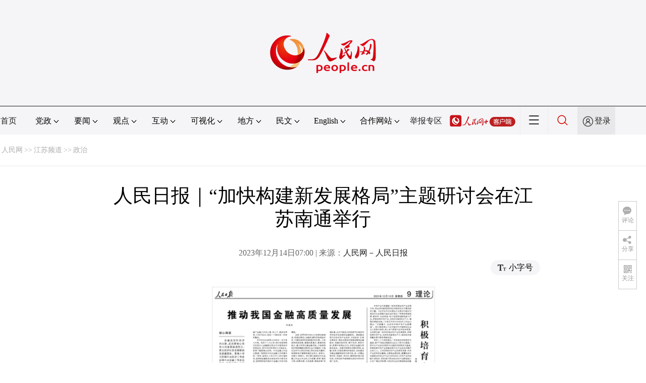

--- FILE ---
content_type: text/html
request_url: http://js.people.com.cn/n2/2023/1214/c360300-40677370.html
body_size: 8103
content:
<!DOCTYPE html PUBLIC "-//W3C//DTD XHTML 1.0 Transitional//EN" "http://www.w3.org/TR/xhtml1/DTD/xhtml1-transitional.dtd">
<html xmlns="http://www.w3.org/1999/xhtml">
<head>
<meta http-equiv="content-type" content="text/html;charset=UTF-8"/>
<meta http-equiv="Content-Language" content="utf-8" />
<meta content="all" name="robots" />
<title>人民日报｜“加快构建新发展格局”主题研讨会在江苏南通举行</title>
<meta name="renderer" content="webkit" />
<meta http-equiv="X-UA-Compatible" content="IE=Edge" />
<meta name="viewport" content="width=device-width,initial-scale=1.0,minimum-scale=1.0,maximum-scale=1.0" />
<meta name="keywords" content="习近平 中国式现代化 发展改革委 基点 新发展 总书记 卡脖子 中共 论述 格局" />
<meta name="description" content="《人民日报》2023年12月14日9版版面截图原题：把握好推动高质量发展的战略基点（信息快递）——“加快构建新发展格局”主题研讨会述要由江苏省习近平新时代中国特色社会主义思想研究中心、中共江苏省委宣传" />
<meta name="copyright" content="人民网版权所有" />
<meta name="filetype" content="0">
<meta name="publishedtype" content="1">
<meta name="pagetype" content="1">
<meta name="catalogs" content="L_360300">
<meta name="contentid" content="L_40677370">
<meta name="publishdate" content="2023-12-14">
<meta name="author" content="L_104031">
<meta name="editor" content="">
<meta name="source" content="来源：人民网-人民日报">
<meta name="sourcetype" content="">
<link href="http://www.people.com.cn/img/2020fenxiang/css/share2020.css" type="text/css" rel="stylesheet" media="all" />
<link href="http://www.people.com.cn/img/2020wbc/css/page202102.css" type="text/css" rel="stylesheet" media="all" />
<link href="http://www.people.com.cn/img/2020peopleindex/css/pagetyn5.css" type="text/css" rel="stylesheet" media="all" />
<link href="http://www.people.com.cn/img/2020wbc/css/compatiblen2.css" type="text/css" rel="stylesheet" media="all" />
<style type="text/css">
.rm_txt .col-1{ margin:0 auto;}
.rm_txt .col-1 h3,.rm_txt .col-1 h1,.rm_txt .col-1 h4,.author,.col-1-1{ text-align:center;}
</style>
</head>
<body>
<img src="http://www.people.com.cn/img/2020peopleindex/img/logo_share_ap.jpg" width="200" height="200" class="hide share-img" />
<div class="main">
	<!--头部-->
    <div class="header cf">
        <div class="layout">
            <a href="http://www.people.cn" target="_blank"><img src="/img/2020wbc/imgs/logo.png" alt="人民网" title="人民网" /></a>
        </div>
    </div>
    <div class="wb_line"></div>
	<!--导航-->
    <div class="rm_nav cf" id="rm_topnav">
        <div class="layout rm_nav_con cf">
			<div class="col col-1">
				<ul class="cf"><li class="shouye"><a href="http://www.people.com.cn" target="_blank">首页</a></li>
<li class="menu_item">
    <span>党政<img src="/img/2020peopleindex/img/arrow2.png" class="zhuan" /></span>
    <div>
        <ul>
            <li><a href="http://cpc.people.com.cn/" target="_blank">党网 · 时政</a></li>
            <li><a href="http://renshi.people.com.cn/" target="_blank">人事</a></li>
            <li><a href="http://fanfu.people.com.cn/" target="_blank">反腐</a></li>
            <li><a href="http://theory.people.com.cn/" target="_blank">理论</a></li>
            <li><a href="http://dangshi.people.com.cn/" target="_blank">党史</a></li>
            <li><a href="http://dangjian.people.com.cn/" target="_blank">党建</a></li>
        </ul>
    </div>
</li><li class="menu_item">
        <span>要闻<img src="/img/2020peopleindex/img/arrow2.png" class="zhuan" /></span>
        <div class="xinwen">
            <ul>
                <li><a href="http://finance.people.com.cn/" target="_blank">经济 · 科技</a></li>
                <li><a href="http://society.people.com.cn/" target="_blank">社会 · 法治</a></li>
                <li><a href="http://ent.people.com.cn/" target="_blank">文旅 · 体育</a></li>
                <li><a href="http://health.people.com.cn/" target="_blank">健康 · 生活</a></li>
                <li><a href="http://world.people.com.cn/" target="_blank">国际</a></li>
                <li><a href="http://military.people.com.cn/" target="_blank">军事</a></li>
                <li><a href="http://hm.people.com.cn/" target="_blank">港澳</a></li>
                <li><a href="http://tw.people.com.cn/" target="_blank">台湾</a></li>
                <li><a href="http://edu.people.com.cn/" target="_blank">教育</a></li>
                <li><a href="http://house.people.com.cn/" target="_blank">房产</a></li>
<li><a href="http://lxjk.people.cn/GB/index.html" target="_blank">科普</a></li>
            </ul>
        </div>
    </li><li class="menu_item">
    <span>观点<img src="/img/2020peopleindex/img/arrow2.png" class="zhuan" /></span>
    <div>
        <ul>
            <li><a href="http://opinion.people.com.cn/GB/223228/index.html" target="_blank">人民网评</a></li>
            <li><a href="http://opinion.people.com.cn/GB/8213/420650/index.html" target="_blank">三评</a></li>
            <li><a href="http://opinion.people.com.cn/GB/427456/index.html" target="_blank">人民财评</a></li>
            <li><a href="http://opinion.people.com.cn/GB/431649/index.html" target="_blank">人民来论</a></li>            
            <li><a href="http://fangtan.people.com.cn/" target="_blank">人民访谈</a></li>
        </ul>
    </div>
</li><li class="menu_item">
        <span>互动<img src="/img/2020peopleindex/img/arrow2.png" class="zhuan" /></span>
        <div>
            <ul>
                <li><a href="http://liuyan.people.com.cn/" target="_blank">领导留言板</a></li>
                <li><a href="http://bbs1.people.com.cn/" target="_blank">强国论坛</a></li>
                <li><a href="https://weiquan.people.com.cn/#/" target="_blank">维权</a></li>                
            </ul>
        </div>
    </li><li class="menu_item">
	<span>可视化<img src="/img/2020peopleindex/img/arrow2.png" class="zhuan" /></span>
	<div>
		<ul>
			<li><a href="http://v.people.cn/" target="_blank">视频</a></li>
			<li><a href="http://pic.people.com.cn/" target="_blank">图片</a></li>
			<li><a href="http://graphicnews.people.com.cn/" target="_blank">图解</a></li>
			<li><a href="http://art.people.com.cn/" target="_blank">灵境·人民艺术馆</a></li>
		</ul>
	</div>
</li><li class="menu_item">
    <span>地方<img src="/img/2020peopleindex/img/arrow2.png" class="zhuan" /></span>
    <div>
    <ul class="df">
        <li><a href="http://bj.people.com.cn/" target="_blank">京</a></li>
        <li><a href="http://tj.people.com.cn/" target="_blank">津</a></li>
        <li><a href="http://he.people.com.cn/" target="_blank">冀</a></li>
        <li><a href="http://sx.people.com.cn/" target="_blank">晋</a></li>
        <li><a href="http://nm.people.com.cn/" target="_blank">蒙</a></li>
        <li><a href="http://ln.people.com.cn/" target="_blank">辽</a></li>
        <li><a href="http://jl.people.com.cn/" target="_blank">吉</a></li>
        <li><a href="http://hlj.people.com.cn/" target="_blank">黑</a></li>
        <li><a href="http://sh.people.com.cn/" target="_blank">沪</a></li>
        <li><a href="http://js.people.com.cn" target="_blank">苏</a></li>
        <li><a href="http://zj.people.com.cn/" target="_blank">浙</a></li>
        <li><a href="http://ah.people.com.cn/" target="_blank">皖</a></li>
        <li><a href="http://fj.people.com.cn/" target="_blank">闽</a></li>
        <li><a href="http://jx.people.com.cn/" target="_blank">赣</a></li>
        <li><a href="http://sd.people.com.cn/" target="_blank">鲁</a></li>
        <li><a href="http://henan.people.com.cn/" target="_blank">豫</a></li>
        <li><a href="http://hb.people.com.cn/" target="_blank">鄂</a></li>
        <li><a href="http://hn.people.com.cn/" target="_blank">湘</a></li>
        <li><a href="http://gd.people.com.cn/" target="_blank">粤</a></li>
        <li><a href="http://gx.people.com.cn/" target="_blank">桂</a></li>
        <li><a href="http://hi.people.com.cn/" target="_blank">琼</a></li>
        <li><a href="http://cq.people.com.cn/" target="_blank">渝</a></li>
        <li><a href="http://sc.people.com.cn/" target="_blank">川</a></li>
        <li><a href="http://gz.people.com.cn/" target="_blank">黔</a></li>
        <li><a href="http://yn.people.com.cn/" target="_blank">滇</a></li>
        <li><a href="http://xz.people.com.cn/" target="_blank">藏</a></li>
        <li><a href="http://sn.people.com.cn/" target="_blank">陕</a></li>
        <li><a href="http://gs.people.com.cn/" target="_blank">甘</a></li>
        <li><a href="http://qh.people.com.cn/" target="_blank">青</a></li>
        <li><a href="http://nx.people.com.cn/" target="_blank">宁</a></li>
        <li><a href="http://xj.people.com.cn/" target="_blank">新</a></li>
        <li><a href="http://sz.people.com.cn/" target="_blank">鹏</a></li>
        <li><a href="http://www.rmxiongan.com/" target="_blank">雄安</a></li>
    </ul>
    </div>
</li><li class="language"><span>民文<img src="/img/2020peopleindex/img/arrow2.png" class="zhuan" /></span>
<div>
<ul class="dyz">
    <li><a href="http://mongol.people.com.cn/" target="_blank"><img src="/img/2020peopleindex/img/dyz/01.png" class="meng" /></a></li>
    <li><a href="http://tibet.people.com.cn/" target="_blank"><img src="/img/2020peopleindex/img/dyz/02.png" /></a></li>
    <li><a href="http://uyghur.people.com.cn/" target="_blank"><img src="/img/2020peopleindex/img/dyz/03.png" /></a></li>
    <li><a href="http://kazakh.people.com.cn/" target="_blank"><img src="/img/2020peopleindex/img/dyz/04.png" /></a></li>
    <li><a href="http://korean.people.com.cn/" target="_blank"><img src="/img/2020peopleindex/img/dyz/05.png" /></a></li>
    <li><a href="http://yi.people.com.cn/" target="_blank"><img src="/img/2020peopleindex/img/dyz/06.png" /></a></li>
    <li><a href="http://sawcuengh.people.com.cn/" target="_blank"><img src="/img/2020peopleindex/img/dyz/07.png" /></a></li>
    <li><a href="http://www.people.com.cn/BIG5/" target="_blank"><img src="/img/2020peopleindex/img/dyz/08.png" /></a></li>    
</ul>
</div>
</li><li class="language"><span>English<img src="/img/2020peopleindex/img/arrow2.png" class="zhuan" /></span>
<div>
<ul class="dyz">
    <li class="wy"><a href="http://en.people.cn/" target="_blank"><img src="/img/2020peopleindex/img/dyz/09.png" /></a></li>
    <li class="wy"><a href="http://j.people.com.cn/" target="_blank"><img src="/img/2020peopleindex/img/dyz/10.png" /></a></li>
    <li class="wy"><a href="http://french.peopledaily.com.cn/" target="_blank"><img src="/img/2020peopleindex/img/dyz/11.png" /></a></li>
    <li class="wy"><a href="http://spanish.peopledaily.com.cn/" target="_blank"><img src="/img/2020peopleindex/img/dyz/12.png" /></a></li>
    <li class="wy"><a href="http://russian.people.com.cn/" target="_blank"><img src="/img/2020peopleindex/img/dyz/13.png" /></a></li>
    <li class="wy"><a href="http://arabic.people.com.cn/" target="_blank"><img src="/img/2020peopleindex/img/dyz/14.png" /></a></li>
    <li class="wy"><a href="http://kr.people.com.cn/" target="_blank"><img src="/img/2020peopleindex/img/dyz/15.png" /></a></li>
    <li class="wy"><a href="http://german.people.com.cn/" target="_blank"><img src="/img/2020peopleindex/img/dyz/16.png" /></a></li>
    <li class="wy"><a href="http://portuguese.people.com.cn/" target="_blank"><img src="/img/2020peopleindex/img/dyz/17.png" /></a></li>
    <li class="wy"><a href="http://www.swahili.people.cn/" target="_blank"><img src="/img/2020peopleindex/img/dyz/19.png" /></a></li>
    <li class="wy"><a href="http://www.italian.people.cn/" target="_blank"><img src="/img/2020peopleindex/img/dyz/20.png" /></a></li>
    <li class="wy"><a href="http://www.kaz.people.cn/" target="_blank"><img src="/img/2020peopleindex/img/dyz/21.png" /></a></li>
    <li class="wy"><a href="http://www.thai.people.cn/" target="_blank"><img src="/img/2020peopleindex/img/dyz/taiy4.png" /></a></li>
    <li class="wy"><a href="http://www.malay.people.cn/" target="_blank"><img src="/img/2020peopleindex/img/dyz/maly.png" /></a></li>
    <li class="wy"><a href="http://www.greek.people.cn/" target="_blank"><img src="/img/2020peopleindex/img/dyz/xila.png" /></a></li>
</ul>
</div>
</li><li class="menu_itemth dhfj"><span>合作网站<img src="/img/2020peopleindex/img/arrow2.png" class="zhuan" /></span>
<div>
    <ul class="hzwz">
        <li><a href="http://cpc.people.com.cn/GB/69112/113427/index.html" target="_blank">毛主席纪念堂</a></li>
        <li><a href="http://zhouenlai.people.cn/" target="_blank">周恩来纪念网</a></li>
        <li><a href="http://www.dengxiaopingnet.com/" target="_blank">邓小平纪念网</a></li>
        <li style="display:none;"><a href="http://npc.people.com.cn/" target="_blank">人大新闻网</a></li>
        <li><a href="http://acftu.people.com.cn/" target="_blank">工会新闻网</a></li>
        <li><a href="http://www.chinaql.org/GB/index.html" target="_blank">中国侨联</a></li>
        <li><a href="https://www.xuexi.cn/" target="_blank">学习强国</a></li>
        <li><a href="http://www.dswxyjy.org.cn/" target="_blank">中共中央党史和文献研究院</a></li>
        <li><a href="http://www.12380.gov.cn/" target="_blank">中组部12380举报网</a></li>
        <li><a href="http://www.nopss.gov.cn/" target="_blank">全国哲学社科工作办</a></li>
        <li style="display:none;"><a href="http://tyzx.people.cn/" target="_blank">中国统一战线新闻网</a></li>
        <li><a href="http://www.qizhiwang.org.cn/" target="_blank">旗帜网</a></li>
        <li><a href="http://www.gjbmj.gov.cn/" target="_blank">国家保密局</a></li>
        <li><a href="http://kpzg.people.com.cn/" target="_blank">科普中国</a></li>
        <li><a href="http://ip.people.com.cn/" target="_blank">知识产权</a></li>
<li><a href="http://ent.people.com.cn/GB/436846/441076/index.html" target="_blank">文化企业社会责任报告发布平台</a></li>
<li><a href="http://www.minge.gov.cn/" target="_blank">中国国民党革命委员会</a></li>
        <li style="display:none"><a href="http://rwdl.people.cn/" target="_blank">中国国家人文地理</a></li>
    </ul>
</div>
</li>
<li class="jubao"><a href="https://www.12377.cn/" target="_blank">举报专区</a></li><li class="nav_jia"><a href="http://www.people.cn/app/download.html" target="_blank"><img src="/img/2020peopleindex/img/rmwjia1.png" alt=""></a></li><li class="nav_more"><img src="/img/2020peopleindex/img/more2.png" alt=""></li><li class="sou"><a href="http://search.people.cn/" target="_blank"><img src="/img/2020peopleindex/img/sou1.png" alt=""></a></li><li class="Sign" id="login_button"><em></em><a href="http://sso.people.com.cn/login?fromUrl=http://people.com.cn" target="_blank">登录</a></li>
                <div class="p_login" id="p_login">
                    <div class="jiao"></div>
                    <div id="txz_dlh">
                        <div class="lg_up">
                            <span><img src="/img/2020peopleindex/img/dltx1.png" width="30" height="30" alt=""></span><em id="loginMsg"></em>
                        </div>
                        <div class="lg_down">
                            <a id="logout" target="_self">退出</a>
                        </div>
                    </div>
                </div></ul>
			</div>
		</div>
	</div>
    <div class="nav_more_con cf">
		<i class="more_btn"></i>
		<div class="layout cf">
			<h1 class="cf"><img src="/img/2020peopleindex/img/logo_red.png" alt=""></h1><ul class="cf">
            	<li><a href="http://www.people.cn/app/download.html" target="_blank"><img src="/img/2020peopleindex/img/icon_more0.png" alt="">人民网+</a></li>
				<li><a href="http://cpc.people.com.cn/" target="_blank"><img src="/img/2020peopleindex/img/icon_more1.png" alt="">中国共产党新闻网</a></li>
				<li><a href="http://liuyan.people.com.cn/" target="_blank"><img src="/img/2020peopleindex/img/icon_more2.png" alt="">领导留言板</a></li>
				<li><a href="http://bbs1.people.com.cn/board/1.html" target="_blank"><img src="/img/2020peopleindex/img/icon_more3.png" alt="">强国论坛</a></li>
				<li><a href="http://v.people.cn/" target="_blank"><img src="/img/2020peopleindex/img/icon_more4.png" alt="">人民视频</a></li>
			</ul><h3 class="cf">人民日报报系</h3>
<div class="more_con cf">
    <a href="http://paper.people.com.cn/rmrb/index.html" target="_blank">人民日报</a>
    <a href="http://paper.people.com.cn/rmrbhwb/paperindex.htm" target="_blank">人民日报海外版</a>
    <a href="http://www.cnautonews.com/" target="_blank">中国汽车报</a>
    <a href="http://paper.people.com.cn/zgnyb/paperindex.htm" target="_blank">中国能源报</a>
    <a href="http://paper.people.com.cn/jksb/paperindex.htm" target="_blank">健康时报</a>
    <a href="http://www.stcn.com/" target="_blank">证券时报</a>
    <a href="http://www.ifnews.com/" target="_blank">国际金融报网</a>
    <a href="http://paper.people.com.cn/fcyym/paperindex.htm" target="_blank">讽刺与幽默</a>
    <a href="http://paper.people.com.cn/zgcsb/paperindex.htm" target="_blank">中国城市报</a>
    <a href="http://paper.people.com.cn/xwzx/paperindex.htm" target="_blank">新闻战线</a>
    <a href="http://paper.people.com.cn/rmlt/paperindex.htm" target="_blank">人民论坛</a>
    <a href="http://www.hqrw.com.cn/" target="_blank">环球人物</a>
    <a href="http://www.ceweekly.cn/" target="_blank">中国经济周刊</a>
    <a href="http://www.msweekly.com/" target="_blank">民生周刊</a>
    <a href="http://www.gjrwls.com/" target="_blank">国家人文历史</a>
    <a href="http://paper.people.com.cn/rmzk/paperindex.htm" target="_blank">人民周刊</a>
<a href="http://www.rmsznet.com/" target="_blank">人民数字</a>
</div><h3 class="cf">旗下网站</h3>
<div class="more_con cf">
<a href="http://sklccc.com.cn/" target="_blank">国家重点实验室</a>
<a href="http://www.huanqiu.com/" target="_blank">环球网</a>
<a href="http://www.haiwainet.cn/" target="_blank">海外网</a>
<a href="http://vip.people.com.cn/" target="_blank">人民图片</a>
<a href="https://visual.people.cn/editorial" target="_blank">人民视觉</a>    
<a href="http://yjy.people.com.cn/" target="_blank">人民网研究院</a>
</div></div>
	</div>
    <div class="layout cf">
 		<script type="text/javascript" src="http://pgg.people.com.cn/s?z=people&c=59&_people=js" charset="gbk"></script>
	</div>
	<!--路径-->
	<div class="layout route cf" id="rwb_navpath">
		<a href="http://www.people.com.cn/" class="clink">人民网</a>&gt;&gt;<a href="http://js.people.com.cn/" class="clink">江苏频道</a>&gt;&gt;<a href="http://js.people.com.cn/GB/360300/" class="clink">政治</a>
	</div>
	<!--内容-->
	<div class="layout rm_txt cf">
		<div class="col col-1">
			<h3 class="pre"></h3>
			<h1 id="newstit">人民日报｜“加快构建新发展格局”主题研讨会在江苏南通举行</h1>
			<h4 class="sub"></h4>
			<div class="author cf"></div>
			<div class="channel cf">
				<div class="col-1-1">
					2023年12月14日07:00 | 来源：<a href="http://paper.people.com.cn/rmrb/html/2023-12/14/nw.D110000renmrb_20231214_4-09.htm" target="_blank">人民网－人民日报</a>
				</div>
				<div class="col-1-2 fr">
					<span class="rm_type"><img src="/img/2020wbc/imgs/icon_type.png" alt=""><i>小字号</i></span>
				</div>
			</div>
			<div class="rm_txt_con cf">
				<div class="bza"><span></span><p></p></div>
            	<div class="box_pic"></div>
				<p style="text-align: center;"><img src="/NMediaFile/2023/1214/LOCAL1702508373776ZR7Z1953T3.png" width="443" height="635" alt="《人民日报》2023年12月14日9版 版面截图" /></p>
<p style="text-align: center;"><span desc="desc">《人民日报》2023年12月14日9版 版面截图</span></p>
<p style="text-indent: 2em;"><strong>原题：把握好推动高质量发展的战略基点（信息快递）</strong></p>
<p style="text-indent: 2em;"><strong>——“加快构建新发展格局”主题研讨会述要</strong></p>
<p style="text-indent: 2em;">由江苏省习近平新时代中国特色社会主义思想研究中心、中共江苏省委宣传部、江苏省发展改革委、中共南通市委联合主办的“加快构建新发展格局”主题研讨会近日在江苏南通举行。与会者围绕学习领会习近平总书记关于构建新发展格局的重要论述，全力推动高质量发展、扎实推进中国式现代化进行研讨。</p>
<p style="text-indent: 2em;">与会者认为，习近平总书记关于构建新发展格局的重要论述贯通理论和实践、现实和未来、国内和国际，是习近平经济思想的重要组成部分。与会者提出，要把握好加快构建新发展格局这一推动高质量发展的战略基点，加快科技自立自强步伐，攻克重要领域“卡脖子”技术问题；加快打造自主可控、安全可靠、竞争力强的现代化产业体系，推动产业链供应链优化升级；把建设全国统一大市场作为基础支撑和内在要求，全面推进城乡、区域协调发展，提高国内大循环的覆盖面，扎实推进高水平对外开放。与会者表示，江苏要认真学习领会、深入贯彻落实习近平总书记在江苏考察时的重要讲话精神，更好发挥枢纽作用、支撑作用和示范作用，努力在服务全国构建新发展格局上展现更强担当、实现更大作为。</p>
<p style="text-indent: 2em;">《人民日报》2023年12月14日9版</p><div class="zdfy clearfix"></div><center><table border="0" align="center" width="40%"><tr></tr></table></center>
                <div class="box_pic"></div>
                <div class="edit cf">(责编：张鑫、吴纪攀)</div>
				<p class="paper_num"><em class="section-common-share-wrap">分享让更多人看到 <i class="btn_share_common"><img src="/img/2020wbc/imgs/share.png" alt=""></i> </em></p>
			</div>
            
	    
			<div class="rm_relevant rm_download cf">
				<h5><span></span>客户端下载</h5>
				<ul>
					<li><a href="http://www.people.com.cn/GB/123231/365206/index.html" target="_blank"><img src="/img/2020wbc/imgs/icon_download_rmrb.png" width="70" height="70" alt="">人民日报</a></li>
                    <li><a href="http://www.people.cn/app/download.html" target="_blank"><img src="/img/2020wbc/imgs/icon_download_rmwj1.png" width="70" height="70" alt="">人民网+</a></li>
					<li><a href="http://app.people.cn/" target="_blank"><img src="/img/2020wbc/imgs/icon_download_rmw.png" width="70" height="70" alt="">手机人民网</a></li>
					<li><a href="http://leaders.people.com.cn/GB/178291/407226/index.html" target="_blank"><img src="/img/2020wbc/imgs/icon_download_ly.png" width="70" height="70" alt="">领导留言板</a></li>
					<li><a href="http://5g.people.cn/rmspdown/" target="_blank"><img src="/img/2020wbc/imgs/icon_download_video.png" width="70" height="70" alt="">人民视频</a></li>
                    <li><a href="http://coo.people.cn/" target="_blank"><img src="/img/2020wbc/imgs/icon_download_zz.png" width="70" height="70" alt="">人民智作</a></li>
				</ul>
			</div>
		</div>
	</div>
	<!--footer-->
	<div class="rm_footer cf">
		<!--information-->
		<div class="w1200 information clearfix">
<p><a href="http://www.people.com.cn/GB/1018/22259/index.html" target="_blank">人民日报社概况</a>
<span class="xian">|</span>
<a href="http://www.people.com.cn/GB/50142/420117/index.html" target="_blank">关于人民网</a>
<span class="xian">|</span>
<a href="http://hr.peopledaily.com.cn/" target="_blank">报社招聘</a>
<span class="xian">|</span>
<a href="http://job.people.com.cn/" target="_blank">招聘英才</a>
<span class="xian">|</span>
<a href="http://www.people.com.cn/GB/208743/403202/index.html" target="_blank">广告服务</a>
<span class="xian">|</span>
<a href="http://www.people.com.cn/GB/208743/403202/403212/index.html" target="_blank">合作加盟</a>
<span class="xian">|</span>
<a href="http://gonggao.people.com.cn/" target="_blank">供稿服务</a>
<span class="xian">|</span>
<a href="http://data.people.com.cn/" target="_blank">数据服务</a>
<span class="xian">|</span>
<a href="http://www.people.com.cn/n/2013/1227/c373005-23961344.html" target="_blank">网站声明</a>
<span class="xian">|</span>
<a href="http://www.people.com.cn/n1/2019/0308/c420117-30965009.html" target="_blank">网站律师</a>
<span class="xian">|</span>
<a href="http://sso.people.com.cn/resource/html/userInforPro.html" target="_blank">信息保护</a>
<span class="xian">|</span>
<a href="http://kf.people.com.cn/" target="_blank">联系我们</a></p>
<p>人民日报违法和不良信息举报电话：010-65363263&nbsp;&nbsp;&nbsp;&nbsp;举报邮箱：<a href="mailto:jubao@people.cn" target="_blank">jubao@people.cn</a></p>
<p>人民网服务邮箱：<a href="mailto:kf@people.cn" target="_blank">kf@people.cn</a>&nbsp;&nbsp;&nbsp;&nbsp;违法和不良信息举报电话：010-65363636&nbsp;&nbsp;&nbsp;&nbsp;举报邮箱：<a href="mailto:rmwjubao@people.cn" target="_blank">rmwjubao@people.cn</a></p>
<p><a href="http://www.people.com.cn/img/2014xuke/2018hlwxw.html" target="_blank">互联网新闻信息服务许可证10120170001</a>&nbsp;&nbsp;|&nbsp;&nbsp;<a href="http://www.people.com.cn/img/2014xuke/2018zzdxxkz.html" target="_blank">增值电信业务经营许可证B1-20060139</a>&nbsp;&nbsp;|&nbsp;&nbsp;<a href="http://www.people.com.cn/img/2019peopleindex/html/gbds2019.html" target="_blank">广播电视节目制作经营许可证（广媒）字第172号</a></p>
<p><a href="http://www.people.com.cn/img/2011zzzs/2018xxwlcb.htm" target="_blank">信息网络传播视听节目许可证0104065</a>&nbsp;|&nbsp;<a href="http://www.people.com.cn/img/2014xuke/2018wlwh.html" target="_blank">网络文化经营许可证 京网文[2020]5494-1075号</a>&nbsp;|&nbsp;<a href="http://www.people.com.cn/img/2014xuke/2018wlcb.html" target="_blank">网络出版服务许可证（京）字121号</a>&nbsp;|&nbsp;<a href="http://www.people.com.cn/img/2014xuke/2018icp.html" target="_blank">京ICP证000006号</a>&nbsp;|&nbsp;<a href="http://www.beian.gov.cn/portal/registerSystemInfo?recordcode=11000002000008" target="_blank">京公网安备11000002000008号</a></p>
<p class="copyright">
    人 民 网 股 份 有 限 公 司 版 权 所 有 ，未 经 书 面 授 权 禁 止 使 用<br />
    Copyright &copy; 1997-2023 by www.people.com.cn. all rights reserved
</p>
<p class="attestation">
<a href="http://www.people.com.cn/img/2014xuke/2018icp.html" target="_blank"><img src="/img/2020peopleindex/img/copy_icon1.png" alt=""></a>
<a href="https://ss.knet.cn/verifyseal.dll?sn=e12050911010020686307708&ct=df&a=1&pa=980951" target="_blank"><img src="/img/2020peopleindex/img/copy_icon2.png" alt=""></a>
<a href="http://si.trustutn.org/info?sn=470170320027574551118&certType=1" target="_blank"><img src="/img/2020peopleindex/img/copy_icon3.png" alt=""></a>
<a href="http://www.itrust.org.cn/home/index/itrust_certifi/wm/2710933198.html" target="_blank"><img src="/img/2020peopleindex/img/copy_icon4.png" alt=""></a>
</p>
</div>
	</div>
	<div class="txt_float_r">
		<ul>
			<li class="btn_comment">
				<span><em></em>评论</span>
				<div class="share_con"><a href="http://bbs1.people.com.cn/board/1.html" target="_blank"><img src="/img/2020wbc/imgs/share_bbs.png" alt=""></a></div>
			</li>
			<li class="btn_share section-common-share-wrap">
				<span class="btn_share_common"><em></em>分享</span>
			</li>
			<li class="btn_follow">
				<span><em></em>关注</span>
				<div class="share_con">
					<i><strong class="active">微信</strong><strong>微博</strong><strong>快手</strong></i>
					<div style="display: block;">
						<img src="/img/2020wbc/imgs/sj_wx.jpg" width="54" height="54" alt="">
						<b>第一时间为您推送权威资讯</b>
					</div>
					<div style="display: none;">
						<img src="/img/2020wbc/imgs/sj_wb.jpg" width="54" height="54" alt="">
						<b>报道全球 传播中国</b>
					</div>
                    <div style="display: none;">
						<img src="/img/2020wbc/imgs/sj_ks.png" width="54" height="54" alt="">
						<b>关注人民网，传播正能量</b>
					</div>
				</div>
			</li>
		</ul>
	</div>
</div>
<script src="http://tools.people.com.cn/libs/jquery/1.11.1/jquery-1.11.1.min.js" type="text/javascript"></script>
<style type="text/css">
.topb{position:fixed; bottom:80px; right:20px;font-size:18px; font-family:"Microsoft YaHei";background:url(http://www.people.com.cn/img/2020peopleindex/img/topb.png) no-repeat top center; width:90px; height:50px; line-height:50px; padding-left:40px;cursor:pointer; display:none;z-index:111}
.topb:hover{color:#fff;background:url(http://www.people.com.cn/img/2020peopleindex/img/topba.png) no-repeat top center;}
</style><div class="topb">返回顶部</div><script type="text/javascript">
$(document).ready(function() {
	$(document).scroll(function(){
		var bkTop=$(this).scrollTop();
		if(bkTop > 200){
			$(".topb").show()
		}
		else{
			$(".topb").hide()	
		}			
	})	
	$(".topb").click(function(){
        $('html , body').animate({scrollTop: 0},500);
    });	
});
</script>
<script type="text/javascript">
$(document).ready(function() {
	var $bza=$(".rm_txt_con div.bza");
	if($bza.find("p").text().length>10){
		$bza.show();
	}
});
</script>
<script type="text/javascript">
var keyw="习近平 中国式现代化 发展改革委 基点 新发展 总书记 卡脖子 中共 论述 格局";
var keyws= new Array();
var keyhtml="";
if(keyw.length>0){
	//console.log(keyw)
	keyws=keyw.split(",");
	keyhtml+="<div class=\"rm_entry cf\">";
	keyhtml+="<h3>文章中提及</h3>";
	keyhtml+="<b></b>";
	for (i=0;i<keyws.length ;i++ )
	{
	keyhtml+="<a href=\"http://search.people.cn/s?keyword="+encodeURIComponent(keyws[i])+"\" target=\"_blank\"># "+keyws[i]+"</a>"; //分割后的字符输出
	}
	keyhtml+="</div>";
	//$("#jiansuo").html(keyhtml);
}
else{
$(".rm_bbs").css("margin-top","0px")
}
</script>
<script src="http://www.people.com.cn/img/2020peopleindex/js/rmwtyn3.js" charset="utf-8" type="text/javascript"></script>
<script src="http://www.people.com.cn/img/2020fenxiang/js/share_qr2020.js" type="text/javascript" charset="utf-8"></script>
<script src="http://www.people.com.cn/img/2020wbc/js/static1.js" type="text/javascript" charset="utf-8"></script>
<script type="text/javascript" src="http://www.people.com.cn/img/2016wb/qqshare01.js"></script>
<script src="http://www.people.com.cn/img/2016wb/jweixin-1.0.0.js" type="text/javascript"></script>
<script type="text/javascript">
var str=document.getElementById("newstit").innerHTML;
str=str.replace(/&nbsp;/g," ")
str=str.replace(/&quot;/g,'"')
str=str.replace(/<br>/g,"")
var wxData = {
	"imgUrl": "http://www.people.com.cn/img/2016wb/images/logo_share.jpg", // 200x200
	"link": window.location.href,
	"desc": "人民网，网上的人民日报",
	"title": "" + str + ""
};
setShareInfo({
 title: "" + str + "",
 summary:"人民网，网上的人民日报",
 pic: "http://www.people.com.cn/img/2016wb/images/logo_share.jpg",
 url: window.location.href,         
});
</script>
<script src="http://www.people.com.cn/img/2016wb/WeiXinDatatit2020.js" type="text/javascript"></script>
<script src="http://tools.people.com.cn/css/2010tianrun/webdig_test.js" language="javascript" type="text/javascript" async></script>
<script defer async type="text/javascript" src="http://tools.people.com.cn/wza/assist.js?sid=2716&pos=left&bar=0"></script>
<img src="http://counter.people.cn:8000/f.gif?id=40677370" width=0 height=0 style="display:none;">
</body>
</html>

--- FILE ---
content_type: text/css
request_url: http://www.people.com.cn/img/2020wbc/css/page202102.css
body_size: 3177
content:
@charset "utf-8";
body,ol,ul,li,h1,h2,h3,h4,h5,h6,p,th,td,dl,dd,form,fieldset,legend,input,textarea,select{margin:0;padding:0}
img{border:0;vertical-align:top}
ol,ul,li{list-style:none;} 
iframe{border:none}
html{height:100%;font-size:16px}
body{height:100%;font:400 1em/1.8 "Microsoft YaHei",\5FAE\8F6F\96C5\9ED1}
a{color:#212121;text-decoration:none}
a:hover{color:#c00}
.cf:after,.cf:before{content:" ";display:table}
.cf:after,.clearfix:after{clear:both}
.cf{zoom:1;}
.fl{float:left}
.fr{float:right}
em{font-style:normal;}
h1,h2,h3,h4,h5{font-size:100%;font-weight:normal}
.bold{font-weight:bold}
.show{display:block}
.hide{display:none}
.white,.white a:link,.white a:visited,.white a:hover{color:#fff;}
.gray,.gray a:link,.gray a:visited,.gray a:hover{color:#666}
.layout{width:1280px;margin:0 auto}
/*header*/
.header{ text-align:center; width:100%; height:210px; background:#F5F5F7; border-bottom:1px  solid #212121;}
.header img{ margin-top:65px;}
.wb_line{ width:100%; height:1px; background:#212121; opacity:0.1;}
/*route*/
.route{height:62px;border-bottom:1px solid #ECECEC;line-height:62px;font-size:14px;}
.route,.route a{color:#adadad}
.route a{margin:0 3px;}
.route a.active{color:#333}
/*rm_txt*/
.rm_txt{margin-top:30px;}
.rm_txt .col-1{width:860px;}
.rm_txt .col-2{width:340px;}
.rm_txt .col-1 h1{font-size: 38px;font-weight: 500;line-height: 46px;margin:5px auto 15px auto}
.rm_txt .col-1 h3,.rm_txt .col-1 h4{font-size:18px;line-height:26px;}
.rm_txt .col-1 h3{margin:15px 0 5px 0;}
.rm_txt .col-1 h4{margin:15px 0 5px 0;color:#999}
.rm_txt .col-1 div.author{font-size:16px;min-height:24px;margin-top:24px;}
.channel{margin-top:31px}
.channel .col-1-1{color:#666;}
.channel .col-1-1 span{width: 50px;height: 28px;line-height: 28px;background: #E8E8EA;border-radius: 2px;display:inline-block;text-align: center;margin-right:14px}
.channel .col-1-2 span{height: 30px;line-height:30px;background: #F5F5F7;border-radius: 20px;padding:0 14px;display:inline-block;margin-left:20px;cursor: pointer;}
.channel .col-1-2 span i{ font-style:normal;}
.channel .col-1-2 span img{vertical-align: middle;margin-right:5px}
.channel .col-1-2 span.rm_play{cursor: pointer;}
.channel .col-1-2 span.rm_play_show{display:none;background:none;}
.channel .col-1-2 span.rm_play_show{width: 359px;height:32px;}
.channel .col-1-2 span.rm_play_show{position: relative;}
.channel .col-1-2 span.rm_play_show div{background: #F5F5F7;width:359px;height:32px;}

.music-no{background:url(../imgs/icon_no.png) no-repeat;width:8px;height:11px;outline:none;border:none;cursor: pointer;}
.music-yes{background:url(../imgs/icon_yes.png) no-repeat;width:8px;height:11px;outline:none;border:none;cursor: pointer;}
.music-cur,.music-max{font-size:10px;color:#333;}
.music-range{width:94px;height:2px;border-radius:5px;-webkit-appearance:none;vertical-align: middle;}
.music-range::-webkit-slider-thumb{width:7px;height:7px;background:#212121;cursor:pointer;border-radius:5px;-webkit-appearance:none}
.music-hide{background:url(../imgs/music_hide.png) no-repeat;width:12px;height:11px;outline:none;border:none;cursor: pointer;}
.rm_txt_con div.otitle{ font-size:14px; margin-top:20px;}
.rm_txt_con div.edit{ font-size:16px; text-align:right;}
.rm_txt_con .box_pic{ text-align:center; font-size:16px;}
.rm_txt_con .box_pic img{ display:block; margin-top:15px; max-width:860px;}
.rm_txt_con .box_pic table td{font-size:18px;color:#4d7caa !important;font-family:"楷体","KaiTi_GB2312"; line-height:30px;}
.rm_txt_con .box_pic table td font{color:#4d7caa !important;margin-top:15px;}
.rm_txt_con table.pci_c{ width:100%; text-align:center;}
.rm_txt_con table.pci_c p{text-align:center;}
.rm_txt_con table.pci_c td img{width:auto;}
.rm_txt_con p{margin-top:23px;text-align: justify;font-size:20px;line-height: 38px;text-indent:0em}
.rm_txt_con p img{max-width:860px;height:auto;}
.rm_txt_con p.desc,.rm_txt_con p span[desc="desc"]{font-size:18px;color:#4d7caa;font-family:"楷体","KaiTi_GB2312";line-height:30px;width:80%;margin:20px auto 0 auto;text-align:center;}
.rm_txt_con p.FontSize20{font-size:18px;}
.rm_txt_con p.not-indent{text-align:center;}
.rm_txt_con div.bza{font-size:18px;color:#4d7caa;font-family:"楷体","KaiTi_GB2312";border:1px solid #e5e5e5;padding:25px 20px 15px 20px;margin-top:30px;position:relative;display:none;}
.rm_txt_con div.bza span{display:block;width:109px;height:24px; position:absolute;top:-14px;left:55px;background:url(../imgs/bza.jpg) no-repeat;}
.rm_txt_con div.bza p{text-indent:2em;font-size:18px;font-family:"楷体","KaiTi_GB2312";line-height:34px;margin-top:0px;}
@media (min-device-width:320px) and (max-width:689px),(max-device-width:480px){
	.rm_txt_con div.bza{padding:5vw 2vw 3vw 2vw;}
	.rm_txt_con div.bza span{left:4vw}
	.rm_txt_con p.desc,.rm_txt_con p span[desc="desc"]{width:100%;}
	.rm_txt_con table.pci_c img.picture-illustrating{width:100%;}
	.rm_txt_con p{word-break:break-all;}
}
/*.rm_txt_con p img{margin-bottom:15px}*/
.rm_txt_con p.paper_num{font-size:16px;color:#666}
.rm_txt_con p.paper_num span{float:left;}
.rm_txt_con p.paper_num em{float:right;}
.rm_txt_con p.paper_num em i{width:60px;height:26px;background: #F5F5F7;border-radius: 20px;display:inline-block;font-style:normal;text-align: center;}
.rm_txt_con p.paper_num em i img{vertical-align:middle; margin:5px auto;}
.rm_relevant{border-top:1px solid #ECECEC;padding-top:40px;margin-top:20px}
.rm_relevant h5{font-size: 20px;font-weight:600;color: #212121;line-height:20px;}
.rm_relevant h5 span{display:inline-block;width: 4px;height:18px;background: #C54242 linear-gradient(135deg, rgba(197, 55, 55, 0.5) 0%, rgba(194, 49, 49, 0.5) 49%, rgba(177, 23, 23, 0.5) 100%);vertical-align: middle;margin-right:8px;line-height:24px;}
.rm_relevant dl{margin-top:24px;border-bottom:1px solid #ECECEC;padding-bottom:20px;}
.rm_relevant dt{font-size: 20px;font-weight:600;line-height: 28px;}
.rm_relevant dd{margin-top:10px;font-size:16px;color:#666;line-height: 24px;}
.rm_relevant dd span{float:left;height: 28px;line-height: 28px;background: #E8E8EA;border-radius: 2px;text-align: center; padding:0 8px; line-height:28px;}
.rm_relevant dd em{float:right;}
.rm_video{margin-top:0}
.pic1 li{float:left;width:264px;height:220px;margin-left:34px;margin-top:24px;font-size: 16px;line-height:24px;position: relative; text-align:center;}
.pic1 li img{margin-bottom:11px}
.pic1 li span{position: absolute;background:url(../imgs/black_bg.png);right:0;top:123px;height:21px;padding:0 5px;line-height:21px;font-size:11px;}
.rm_download li{float:left;margin-left:37px;margin-top:24px; width:82px; text-align:center;}
.rm_download li img{vertical-align: middle;width:70px;height:70px; display:block; margin-left:6px;}
.rm_entry,.rm_learn,.rm_ranking{width:308px;border-radius: 4px;border: 1px solid #C9C9C9;padding:15px;font-size:14px;line-height: 22px;}
.rm_entry a{ margin:0 8px;}
.rm_entry b{ margin-bottom:15px;}
.rm_entry b,.rm_learn b,.rm_ranking b{width: 20px;height: 1px;background: #C1C1C1;display: block;margin-top:6px;display:block;}
.rm_entry i,.rm_learn i{height: 18px;line-height: 18px;padding:0 3px;background: #fdf2ea;border-radius: 2px;display:inline-block;color:#EF8936;margin-left:4px;font-style:normal;font-weight:600;}
.rm_entry div{margin-top:16px}
.rm_entry div a{margin:0 3px}
.rm_bbs,.rm_learn,.rm_ranking{margin-top:30px}
.box_news ul{ margin-top:20px;}
.box_news ul li{ width:46%; float:left; margin-right:4%; font-size:16px; line-height:260%;overflow:hidden; text-overflow:ellipsis; white-space:nowrap;}

.pic2{font-size:34px;line-height:54px;color:#f5f5f5;border-bottom:1px solid #f5f5f5;padding-bottom:10px}
.pic2 img{margin-top:12px;}
.pic2 em{padding:0 20px}
.key_word a{margin-right:1px;margin-top:12px;display:inline-block;width:150px;}
.rm_party{width: 304px;height: 40px;line-height:40px;background: #F5F5F7;border-radius: 4px;text-align: center;margin-top:20px}
.rm_party em{background:url(../imgs/more3.png) no-repeat center;display:inline-block;width:12px;height:10px;margin-left:5px}
.lately{margin-top:10px}
.lately li{float:left;height: 27px;line-height:27px;background: #F5F5F7;border-radius: 2px 0px 0px 2px;padding:0 8px;margin-top:8px;cursor: pointer;}
.lately li.active{background: #C54242;color:#fff}
.rm_ranking_list li{margin-top:15px;font-size:14px;color:#666;}
.rm_ranking_list li span{font-size: 18px;color:#D0D0D0;line-height: 36px;margin-right:10px;vertical-align: middle;}
.rm_ranking_list li.ranking_key span{color: #C54242;}

.attestation{margin-top:26px}
.attestation img{margin:0 23px}

.txt_float_r{position:fixed;_position:absolute;display:block;width:194px;right:18px;_right:-20px;bottom:120px; z-index:999;cursor: pointer;}
.txt_float_r li{clear:both;overflow: hidden;}
.txt_float_r li span{float:right;border:1px solid #c9c9c9;background:#fff;width:35px;padding:10px 0;text-align: center;font-size: 12px;color:#999;display:block}
.txt_float_r li.share_active span{background:#C54242;color:#fff}
.txt_float_r li.share_active div.share_con{display:block;background:#fff}
.txt_float_r li div.share_con{display:none;position: absolute;line-height:26px;right:45px;}

.btn_comment em{background:url(../imgs/share_comment.png) no-repeat;width:17px;height:17px;display:block;margin-left:8px}
.btn_share em{background:url(../imgs/share_.png) no-repeat;width:17px;height:16px;display:block;margin-left:8px}
.btn_follow em{background:url(../imgs/share_follow.png) no-repeat;width:16px;height:16px;display:block;margin-left:10px}
.btn_comment.share_active em{background:url(../imgs/share_comment_w.png) no-repeat;}
.btn_share.share_active em{background:url(../imgs/share_w.png) no-repeat;}

.txt_float_r li.btn_comment{height:58px;}
.btn_comment div.share_con{border:none;top:5px}

.txt_float_r li.btn_share{height:58px}
.btn_share div.share_con{width: 116px;height:26px;line-height:26px;top:75px;border:1px solid #c9c9c9;}
.btn_share div.share_con b.bot{position: absolute;border-width:6px; border-style:solid solid solid;border-color:transparent transparent transparent #c9c9c9; right:-13px;top:6px;}
.btn_share div.share_con b.right{position: absolute;border-width:6px; border-style:solid solid solid;border-color:transparent transparent transparent #fff; right:-11px; top:6px;}
.btn_share div.share_con a{margin:5px 3px 0 3px}

.txt_float_r li.btn_follow{height:85px;}
.btn_follow div.share_con{width:147px;height:83px;border:1px solid #c9c9c9;bottom:25px}
.btn_follow div.share_con i{height:18px;display: block;background:#F5F5F7;color:#555;font-size:12px;}
.btn_follow div.share_con i strong{display:inline-block;line-height:18px;width:33.3%;text-align: center;font-style:normal}
.btn_follow div.share_con i strong.active{background:#c3c3c3;}
.btn_follow div.share_con div{color:#333;text-align: left;line-height:18px;width:97%;margin:6px auto 0 auto;font-size:12px}
.btn_follow div.share_con div img{float:left;margin-right:1px}
.btn_follow div.share_con div b{display: block;margin-top:3px;}

.btn_share a.share_sina{background:url(../imgs/share_sina.png) no-repeat;width:18px;height:15px;display:inline-block;margin-top:5px;}
.btn_share a.share_weixin{background:url(../imgs/share_weixin.png) no-repeat;width:17px;height:15px;display:inline-block;margin-top:5px;}
.btn_share a.share_qq{background:url(../imgs/share_qq.png) no-repeat;width:18px;height:16px;display:inline-block;margin-top:5px;}
.btn_share a.share_link{background:url(../imgs/share_link.png) no-repeat;width:16px;height:16px;display:inline-block;margin-top:5px;}
.zdfy{ width:98%; height:auto; overflow:hidden; margin:0 auto 10px auto;word-wrap: break-word; word-break: normal; text-align:center;}
.zdfy a:link,.zdfy a:visited,.zdfy a:hover{ margin:0 3px;font-size:14px;}
.rm_ranking_list li:last-child span{margin-left:-6px}

--- FILE ---
content_type: application/javascript
request_url: http://www.people.com.cn/img/2016wb/qqshare01.js
body_size: 1357
content:
(function() {
  var wxapi = "//res.wx.qq.com/open/js/jweixin-1.0.0.js", qqapi = "/img/2016wb/qqapi.js?_bid=152", qzapi = "/img/2016wb/jsbridge.js?_bid=339";
  var require;
  function _require(url, onload) {
    var doc = document;
    var head = doc.head || (doc.getElementsByTagName("head")[0] || doc.documentElement);
    var node = doc.createElement("script");
    node.onload = onload;
    node.onerror = function() {
    };
    node.async = true;
    node.src = url[0];
    head.appendChild(node);
  }
  function _initWX(data) {
    if (!data.WXconfig) {
      return;
    }
    require([wxapi], function(wx) {
      if (!wx.config) {
        wx = window.wx;
      }
      var conf = data.WXconfig;
      wx.config({debug:false, appId:conf.appId, timestamp:conf.timestamp, nonceStr:conf.nonceStr, signature:conf.signature, jsApiList:["onMenuShareTimeline", "onMenuShareAppMessage", "onMenuShareQQ", "onMenuShareQZone"]});
      wx.error(function(res) {
      });
      wx.ready(function() {
        var config = {title:data.title, desc:data.summary, link:data.url, imgUrl:data.pic, type:"", dataUrl:"", success:function() {
          data.callback && data.callback();
        }, cancel:function() {
        }};
        wx.onMenuShareAppMessage(config);
        wx.onMenuShareQQ(config);
        wx.onMenuShareQZone(config);
        if (conf.swapTitleInWX) {
          wx.onMenuShareTimeline({title:data.summary, desc:data.title, link:data.url, imgUrl:data.pic, type:"", dataUrl:"", success:function() {
            data.callback && data.callback();
          }, cancel:function() {
          }});
        } else {
          wx.onMenuShareTimeline(config);
        }
      });
    });
  }
  function _initQQ(data) {
    var info = {title:data.title, desc:data.summary, share_url:data.url, image_url:data.pic};
    function doQQShare() {
      try {
        if (data.callback) {
          window.mqq.ui.setOnShareHandler(function(type) {
            if (type == 3 && (data.swapTitle || data.WXconfig && data.WXconfig.swapTitleInWX)) {
              info.title = data.summary;
            } else {
              info.title = data.title;
            }
            info.share_type = type;
            info.back = true;
            window.mqq.ui.shareMessage(info, function(result) {
              if (result.retCode === 0) {
                data.callback && data.callback.call(this, result);
              }
            });
          });
        } else {
          window.mqq.data.setShareInfo(info);
        }
      } catch (e) {
      }
    }
    if (window.mqq) {
      doQQShare();
    } else {
      require([qqapi], function() {
        doQQShare();
      });
    }
  }
  function _initQZ(data) {
    function doQZShare() {
      if (QZAppExternal && QZAppExternal.setShare) {
        var imageArr = [], titleArr = [], summaryArr = [], shareURLArr = [];
        for (var i = 0;i < 5;i++) {
          imageArr.push(data.pic);
          shareURLArr.push(data.url);
          if (i === 4 && (data.swapTitle || data.WXconfig && data.WXconfig.swapTitleInWX)) {
            titleArr.push(data.summary);
            summaryArr.push(data.title);
          } else {
            titleArr.push(data.title);
            summaryArr.push(data.summary);
          }
        }
        QZAppExternal.setShare(function(data) {
        }, {"type":"share", "image":imageArr, "title":titleArr, "summary":summaryArr, "shareURL":shareURLArr});
      }
    }
    if (window.QZAppExternal) {
      doQZShare();
    } else {
      require([qzapi], function() {
        doQZShare();
      });
    }
  }
  function init(opts) {
    var ua = navigator.userAgent;
    var isWX = ua.match(/MicroMessenger\/([\d\.]+)/), isQQ = ua.match(/QQ\/([\d\.]+)/), isQZ = ua.indexOf("Qzone/") !== -1;
    //isWX && _initWX(opts);
    isQQ && _initQQ(opts);
    isQZ && _initQZ(opts);
  }
  if (typeof define === "function" && (define.cmd || define.amd)) {
    if (define.cmd) {
      require = seajs.use;
    } else {
      if (define.amd) {
        require = window.require;
      }
    }
    define(function() {
      return init;
    });
  } else {
    require = _require;
    window.setShareInfo = init;
  }
})();



--- FILE ---
content_type: application/javascript
request_url: http://tools.people.com.cn/wza/assist.js?sid=2716&pos=left&bar=0
body_size: 2301
content:
var baseUrl = "//wzaslh.people.com.cn/dist";
var timer
var whenReady = (function () {
    //这个函数返回whenReady()函数
    var funcs = []; //当获得事件时，要运行的函数
    var ready = false; //当触发事件处理程序时,切换为true

    //当文档就绪时,调用事件处理程序
    function handler(e) {
        if (ready) return; //确保事件处理程序只完整运行一次

        //如果发生onreadystatechange事件，但其状态不是complete的话,那么文档尚未准备好
        if (e.type === "onreadystatechange" && document.readyState !== "complete") {
            return;
        }

        //运行所有注册函数
        //注意每次都要计算funcs.length
        //以防这些函数的调用可能会导致注册更多的函数
        for (var i = 0; i < funcs.length; i++) {
            funcs[i].call(document);
        }
        //事件处理函数完整执行,切换ready状态, 并移除所有函数
        ready = true;
        funcs = null;
    }
    //为接收到的任何事件注册处理程序
    if (document.addEventListener) {
        document.addEventListener("DOMContentLoaded", handler, false);
        document.addEventListener("readystatechange", handler, false); //IE9+
        window.addEventListener("load", handler, false);
    } else if (document.attachEvent) {
        document.attachEvent("onreadystatechange", handler);
        window.attachEvent("onload", handler);
    }
    //返回whenReady()函数
    return function whenReady(fn) {
        if (ready) {
            fn.call(document);
        } else {
            funcs.push(fn);
        }
    };
})();
function getAriaAppId() {
    var AriaQueryString = {
        val: function (argname, query) {
            query = query || location.search.substring(1);
            var reg = new RegExp("(^|/?|&)" + argname + "=([^&]*)(/s|&|$)", "i");
            if (reg.test(query)) {
                return RegExp.$2;
            } else {
                return "";
            }
        },
    };
    function getCurrentScript() {
        //兼容获取正在运行的js
        //取得正在解析的script节点
        if (document.currentScript) {
            //firefox 4+
            return document.currentScript;
        }
        var nodes = document.getElementsByTagName("script"); //只在head标签中寻找
        for (var i = 0, node; (node = nodes[i++]);) {
            if (node.readyState === "interactive") {
                return (node.className = node);
            }
        }
        var stack, i;
        try {
            a.b.c(); //强制报错,以便捕获e.stack
        } catch (e) {
            stack = e.stack;
            if (!stack && window.opera) {
                stack = (String(e).match(/of linked script \S+/g) || []).join(" ");
            }
        }
        if (stack) {
            stack = stack.split(/[@ ]/g).pop(); //取得最后一行,最后一个空格或@之后的部分
            stack = stack[0] == "(" ? stack.slice(1, -1) : stack;
            var s = stack.replace(/(:\d+)?:\d+$/i, ""); //去掉行号与或许存在的出错字符起始位置
            var d = document.getElementsByTagName("script"); //获取tag名称为script的html元素们
            for (i = 0; i < d.length; i++) {
                if (s.indexOf(d[i].src) > -1 && d[i].src && d[i].src.length > 1) {
                    d[i].id = "aiimport-all";
                    return document.getElementById("aiimport-all");
                }
            }
        }
    }
    var curjs = getCurrentScript();

    window.ariaAppId =
        curjs.getAttribute("appId") || AriaQueryString.val("appid", curjs.src);
}
whenReady(function () {

    // 按需调用无障碍
    // document.querySelector('#cniil_wza').addEventListener("click", function () {
    //   loadAriaJS().then(() => {
    //     aria.start()
    //   })
    // })
    function checkCookie(cookieName) {
        var cookies = document.cookie.split(';');
        for (var i = 0; i < cookies.length; i++) {
            var cookie = cookies[i].trim();
            if (cookie==='ariaStatus=true') {
            loadAriaJS();
            };
        }
    }
    checkCookie('ariaStatus')
    document.querySelector('#cniil_wza').addEventListener("click", function () {
        if (document.querySelector('#ariascripts')) {
            clearTimeout(timer)
        } else {
            loadAriaJS();
            timer = setTimeout(() => {
                aria.start()
            }, 1000)
        }
    })

    // your-script.js

    //   function clearOldJS() {
    //     var script1 = document.querySelector("#ariascripts");
    //     if (script1) {
    //       script1.parentNode.removeChild(script1);
    //     }
    //   }
    function loadAriaJS(callback) {
        var script = document.createElement("script");
        var fn = callback || function () { };
        if (document.getElementById("ariaAllscripts")) {
            fn();
            return;
        }
        script.type = "text/javascript";
        script.setAttribute("id", "ariascripts");
        script.setAttribute("appid", "711624bde0b07f55d40e87189b692549");
        script.setAttribute("loaddata", "false");
        script.setAttribute("wapforceoldfixed", "false");
        script.defer = true;
        script.async = true;
        if (script.readyState) {
            script.onreadystatechange = function () {
                if (script.readyState == "loaded" || script.readyState == "complete") {
                    script.onreadystatechange = null;
                    fn();
                }
            };
        } else {
            script.onload = function () {
                console.log("onload");
                fn();
            };
        }
        script.setAttribute("charset", "utf-8");
        script.src = baseUrl + "/aria.js?v=" + Math.random();
        document.body.appendChild(script);

    }
    getAriaAppId();
});

